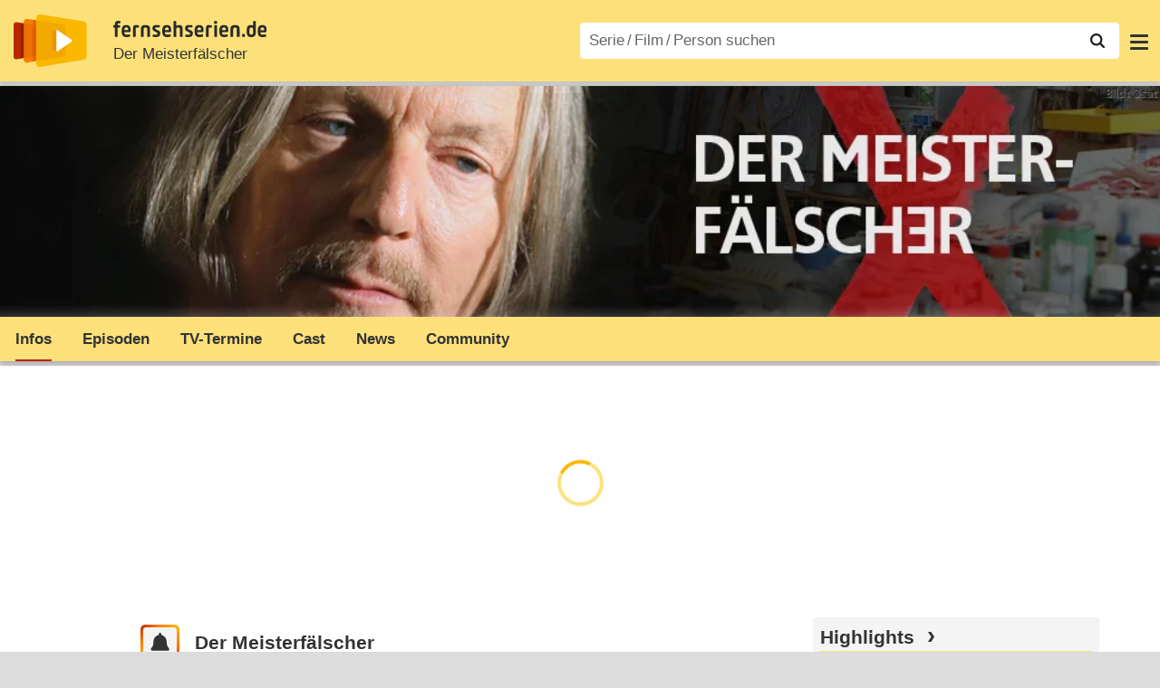

--- FILE ---
content_type: text/html; charset=utf-8
request_url: https://www.fernsehserien.de/der-meisterfaelscher
body_size: 12591
content:
<!DOCTYPE html>
			<html dir="ltr" lang="de" >
			<head>
			<meta http-equiv="Content-Type" content="text/html; charset=utf-8">
			<meta name="viewport" content="width=device-width, initial-scale=1, minimum-scale=1, shrink-to-fit=no"><link href="https://bilder.fernsehserien.de" rel="preconnect"><link href="https://bilder.fernsehserien.de" rel="dns-prefetch"><link href="#" rel="preload" fetchpriority="high" as="image" imagesrcset="https://bilder.fernsehserien.de/gfx/bv/der-meisterfaelscher-w-1300.jpg.webp 1x, https://bilder.fernsehserien.de/gfx/bv/der-meisterfaelscher-w-2600.jpg.webp 2x" media="(min-width: 1101px)"><link href="#" rel="preload" fetchpriority="high" as="image" imagesrcset="https://bilder.fernsehserien.de/gfx/bv/der-meisterfaelscher-w-1100.jpg.webp 1x, https://bilder.fernsehserien.de/gfx/bv/der-meisterfaelscher-w-2200.jpg.webp 2x" media="(min-width: 901px) and (max-width: 1100px)"><link href="#" rel="preload" fetchpriority="high" as="image" imagesrcset="https://bilder.fernsehserien.de/gfx/bv/der-meisterfaelscher-w-900.jpg.webp 1x, https://bilder.fernsehserien.de/gfx/bv/der-meisterfaelscher-w-1800.jpg.webp 2x" media="(min-width: 769px) and (max-width: 900px)"><link href="#" rel="preload" fetchpriority="high" as="image" imagesrcset="https://bilder.fernsehserien.de/gfx/bv/der-meisterfaelscher-w-768.jpg.webp 1x, https://bilder.fernsehserien.de/gfx/bv/der-meisterfaelscher-w-1536.jpg.webp 2x" media="(min-width: 415px) and (max-width: 768px)"><link href="#" rel="preload" fetchpriority="high" as="image" imagesrcset="https://bilder.fernsehserien.de/gfx/bv/der-meisterfaelscher-w-414.jpg.webp 1x, https://bilder.fernsehserien.de/gfx/bv/der-meisterfaelscher-w-828.jpg.webp 2x" media="(min-width: 376px) and (max-width: 414px)"><link href="#" rel="preload" fetchpriority="high" as="image" imagesrcset="https://bilder.fernsehserien.de/gfx/bv/der-meisterfaelscher-w-375.jpg.webp 1x, https://bilder.fernsehserien.de/gfx/bv/der-meisterfaelscher-w-750.jpg.webp 2x" media="(min-width: 361px) and (max-width: 375px)"><link href="#" rel="preload" fetchpriority="high" as="image" imagesrcset="https://bilder.fernsehserien.de/gfx/bv/der-meisterfaelscher-w-360.jpg.webp 1x, https://bilder.fernsehserien.de/gfx/bv/der-meisterfaelscher-w-720.jpg.webp 2x" media="(min-width: 321px) and (max-width: 360px)"><link href="#" rel="preload" fetchpriority="high" as="image" imagesrcset="https://bilder.fernsehserien.de/gfx/bv/der-meisterfaelscher-w-320.jpg.webp 1x, https://bilder.fernsehserien.de/gfx/bv/der-meisterfaelscher-w-640.jpg.webp 2x" media="(max-width: 320px)"><link href="https://bilder.fernsehserien.de/fernsehserien.de/fs-2021/css/main.min-20260127085935.css" rel="preload" as="style" crossedorigin><link href="https://bilder.fernsehserien.de/fernsehserien.de/fs-2021/js/main.min-20260127085936.js" rel="preload" as="script" crossedorigin><link href="https://bilder.fernsehserien.de/fernsehserien.de/fs-2021/img/schriftzug.svg" rel="preload" fetchpriority="high" as="image"><link href="https://bilder.fernsehserien.de/fernsehserien.de/fs-2021/img/logo.svg" rel="preload" fetchpriority="high" as="image"><link href="https://bilder.fernsehserien.de/fernsehserien.de/fs-2021/img/a001_search.svg" rel="preload" fetchpriority="high" as="image"><link href="https://bilder.fernsehserien.de/fernsehserien.de/fs-2021/img/thumbs-up-solid.svg" rel="preload" as="image"><link href="https://bilder.fernsehserien.de/fernsehserien.de/fs-2021/img/thumbs-up-regular.svg" rel="preload" as="image"><link href="https://bilder.fernsehserien.de/fernsehserien.de/fs-2021/img/thumbs-down-solid.svg" rel="preload" as="image"><link href="https://bilder.fernsehserien.de/fernsehserien.de/fs-2021/img/thumbs-down-regular.svg" rel="preload" as="image"><link href="https://bilder.fernsehserien.de/fernsehserien.de/fs-2021/img/pfeil-unten.svg" rel="preload" fetchpriority="high" as="image"><meta name="format-detection" content="telephone=no"><meta name="robots" content="max-image-preview:large">
			<title>Der Meisterfälscher – fernsehserien.de</title>
			<meta name="title" content="Der Meisterfälscher" >
			<link rel="search" type="application/opensearchdescription+xml" href="https://bilder.fernsehserien.de/fernsehserien.de/fs-2021/opensearch-20250109141812.xml" title="fernsehserien.de" crossedorigin><link rel="apple-touch-icon" sizes="180x180" href="https://bilder.fernsehserien.de/fernsehserien.de/fs-2021/img/apple-touch-icon.png">
 
<link rel="icon" type="image/svg+xml" href="https://bilder.fernsehserien.de/fernsehserien.de/fs-2021/img/favicon.svg" sizes="any" >
<link rel="icon" type="image/png" sizes="32x32" href="https://bilder.fernsehserien.de/fernsehserien.de/fs-2021/img/favicon-32x32.png" >
<link rel="icon" type="image/png" sizes="16x16" href="https://bilder.fernsehserien.de/fernsehserien.de/fs-2021/img/favicon-16x16.png" >
<link rel="shortcut icon" href="https://bilder.fernsehserien.de/fernsehserien.de/fs-2021/img/favicon.ico" >

<link rel="manifest" href="https://bilder.fernsehserien.de/fernsehserien.de/fs-2021/manifest-20251029114907.json" crossedorigin>
<link rel="mask-icon" href="https://bilder.fernsehserien.de/fernsehserien.de/fs-2021/img/safari-pinned-tab.svg" color="#5bbad5" >
<meta name="apple-mobile-web-app-title" content="fernsehserien.de">
<meta name="application-name" content="fernsehserien.de">
<meta name="msapplication-TileColor" content="#da532c">
<meta name="msapplication-config" content="https://bilder.fernsehserien.de/fernsehserien.de/fs-2021/browserconfig-20251128093643.xml" crossedorigin><meta name="description" content="Der Meisterfälscher: Keine Frage: Er ist ein Meisterfälscher. 35 Jahre lang, bis zur Verhaftung 2010, hat Wolfgang Beltracchi sein …">
			<meta property="og:description" content="Keine Frage: Er ist ein Meisterfälscher. 35 Jahre lang, bis zur Verhaftung 2010, hat Wolfgang Beltracchi sein außergewöhnliches Talent eingesetzt, …"><meta property="og:url" content="https://www.fernsehserien.de/der-meisterfaelscher">
			<meta property="og:title" content="Der Meisterfälscher">
			<meta property="og:type" content="video.tv_show"><link rel="image_src" href="https://bilder.fernsehserien.de/sendung/hr/v19606.png"><meta name="twitter:card" content="summary_large_image"> 
<meta name="twitter:title" content="Der Meisterfälscher">
<meta name="twitter:description" content="Keine Frage: Er ist ein Meisterfälscher. 35 Jahre lang, bis zur Verhaftung 2010, hat Wolfgang Beltracchi sein außergewöhnliches Talent eingesetzt, …"><meta name="twitter:site" content="@fernsehserienDE"> <meta property="og:image" content="https://bilder.fernsehserien.de/gfx/bv/der-meisterfaelscher.jpg">
<meta property="og:image:width" content="954">
<meta property="og:image:height" content="227">
<meta property="og:image:alt" content="Der Meisterfälscher">
<meta name="twitter:image" content="https://bilder.fernsehserien.de/gfx/bv/der-meisterfaelscher.jpg"><script>var fsBeacon=JSON.parse('{"ref":"fernsehserien","timestamp":1770095529,"seite":"serie-infos","serie":19606}');var fsBeacon2022=JSON.parse('{"ref":"fernsehserien","timestamp":1770095529,"seite":"serie-infos","id":19606,"session":"dd05fde98ee82952c5d0d10535c5daa5","ipHash":"8eebf3c40db36df7245df1594d7c6eb1","href":"/der-meisterfaelscher","ppid":"1070fd614faafd6727c0b5d63f85547c","eingeloggt":0}');var fs_ppid='1070fd614faafd6727c0b5d63f85547c';</script><meta name="keywords" lang="de" content="Der Meisterfälscher, Fernsehserie, TV-Serie"><script >var fs_bildformat={extension:"webp",mime_type:"image/webp"};var fs_testmode=false;var fsFeatureFlags={"unaired":1,"feature_flag_serien_infos_serienchecker":1,"feature_flag_staffel_karussell":1,"feature_flag_ga_neu":"","feature_flag_darkmode":"","feature_flag_relative_font_size":"","feature_flag_entdecken":""};var fs_img_dir="https://bilder.fernsehserien.de/fernsehserien.de/fs-2021/img/";var fs_static_dir="https://bilder.fernsehserien.de/fernsehserien.de/fs-2021/";var fs_meta_id="21";var csrfToken="$2y$10$skGMvDrYORGiqk1xDQ6huOwYl3/4xnoXa7qQv8arBNlCywiZBe81e";var fs_sp_hour=6;var fs_fallback_css="https://bilder.fernsehserien.de/fernsehserien.de/fs-2021/css/fallback.min-20260127085934.css";var fs_app_google_link="https://play.google.com/store/apps/details?id=de.fernsehserien.www.twa";var fs_app_apple_link="https://apps.apple.com/de/app/fernsehserien-de/id6502283137";</script><script></script><script src="https://bilder.fernsehserien.de/fernsehserien.de/fs-2021/js/main.min-20260127085936.js" crossedorigin></script><script>window.dataLayer = window.dataLayer || [];
 function gtag(){dataLayer.push(arguments);}


  gtag('consent', 'default', {
    'ad_storage': 'denied',
    'analytics_storage': 'denied',
    'ad_user_data':'denied',
    'ad_personalization': 'denied',
    'wait_for_update': 500
  });

  dataLayer.push({
    'event': 'default_consent'
  });


 gtag('js', new Date());
var gaDisplayMode =fsStandalone ? 'standalone' :  'browser';

gtag('config', 'G-L7PGP5N0FJ', {  'display_mode': gaDisplayMode, 'anonymize_ip': true });





</script><script async  src="https://bilder.fernsehserien.de/fernsehserien.de/fs-2021/js/main-async.min-20260127085936.js" crossedorigin></script><script  defer src="https://bilder.fernsehserien.de/fernsehserien.de/fs-2021/js/main-defer.min-20260127085940.js" crossedorigin></script><script  defer src="https://bilder.fernsehserien.de/fernsehserien.de/fs-2021/js/serienmenu.min-20260127085937.js" crossedorigin></script><script  defer src="https://bilder.fernsehserien.de/fernsehserien.de/fs-2021/js/fsFavouriting.min-20260127085940.js" crossedorigin></script><script  defer src="https://bilder.fernsehserien.de/fernsehserien.de/fs-2021/js/fsLiking.min-20260127085937.js" crossedorigin></script><script  defer src="https://bilder.fernsehserien.de/fernsehserien.de/fs-2021/js/fsHorizontal.min-20260127085940.js" crossedorigin></script><link type="text/css" href="https://bilder.fernsehserien.de/fernsehserien.de/fs-2021/css/main.min-20260127085935.css" rel="stylesheet" crossedorigin>
<link type="text/css" href="https://bilder.fernsehserien.de/fernsehserien.de/fs-2021/css/main-print-20250109141812.css" rel="stylesheet" media="print" crossedorigin>
<meta name="google-site-verification" content="czPokEC6jVcjOPms8k8HcDdDIvX2U5fYLeUTJe3p7JM" >
			<meta content="imfernsehen GmbH &amp; Co. KG" name="author">
			<meta content="de" http-equiv="content-language">
			<meta name="language" content="de" >
<meta property="og:site_name" content="fernsehserien.de">
			<meta property="og:locale" content="de_DE">
			<script>var fs_interner_code="serie-infos";var fs_identifier="S - 19606 - Der Meisterfälscher";</script><script type="application/ld+json">{"@context":"https://schema.org","@type":"BreadcrumbList","itemListElement":[{"@type":"ListItem","position":1,"name":"Home","item":"https://www.fernsehserien.de/"},{"@type":"ListItem","position":2,"name":"Serien","item":"https://www.fernsehserien.de/serien-a-z/a"},{"@type":"ListItem","position":3,"name":"Der Meisterfälscher","item":"https://www.fernsehserien.de/der-meisterfaelscher"},{"@type":"ListItem","position":4,"name":"Infos"}]}</script><script>var fsFallbackOptions=JSON.parse('{"channelId":null,"sendungId":19606,"sendungChannelId":"NewsDokumentationen","sendungChannelRubriken":[],"sendungStreaming":[],"zaehlPixel":"serie-infos","pageId":"serien","personId":null,"episodeId":null,"ausstrahlungsformId":null,"staffel":null,"spielfilmId":null}');</script><script>var werbemittel_fallback_option=false;</script><script>werbemittel_extras();var fs_ad_unit_id='serie-infos';</script><script> adHandler.conversionRateFile = 'https://bilder.fernsehserien.de/fernsehserien.de/fs-2021/json/currency-file-20260203000402.json';</script>

 <script async crossedorigin src="https://bilder.fernsehserien.de/fernsehserien.de/fs-2021/js/cp/IMF_FS_Framework_Mapping_serie-infos.min-20260127085939.js""></script><script async crossedorigin src="https://bilder.fernsehserien.de/fernsehserien.de/fs-2021/js/cp/IMF_FS_Framework-20251209092759.js"></script>




<!-- <meta name=theme-color content="#ffffff"> -->
		

</head>
		<body class="serie"><script>fs_load_cm(fsCmpId ? fsCmpId : 36934);</script><div class=zaehlpixel><noscript><img crossorigin src="https://www.imfernsehen.de/z/z.inc.php?ref=fernsehserien&amp;timestamp=1770095529&amp;seite=serie-infos&amp;serie=19606&amp;noscript=1" alt="" width=1 height=1></noscript></div>
			 <div class=fs-frame-1 itemscope itemtype="http://schema.org/TVSeries" itemprop="mainEntity">


			<div class="page-header-spacer-top"></div><header class="page-header" data-event-level=header>

<div class=headerwrap><div class=header>
				<a class=website-logo target=_top data-event-category="logo" title="zur Startseite von fernsehserien.de" href="/"><img src="https://bilder.fernsehserien.de/fernsehserien.de/fs-2021/img/logo.svg" alt="fernsehserien.de Logo" loading=eager fetchpriority=high width=210 height=150 ></a> <a class=website-titel data-event-category="logo-titel" title="zur Startseite von fernsehserien.de" target=_top href="/"><img loading=eager fetchpriority=high width=300 height=32 src="https://bilder.fernsehserien.de/fernsehserien.de/fs-2021/img/schriftzug.svg"  alt="fernsehserien.de"></a><h1 class=serien-titel itemprop=name ><a itemprop=url href="/der-meisterfaelscher" data-event-category="serientitel">Der Meisterfälscher</a></h1><button class=menu-button   type=button title="Menü" data-event-category-none><span class=menu-button-1></span><span class=menu-button-2></span></button>
			</div>
			</div><div class="page-header-spacer-bottom"></div></header><div class=suchzeile data-event-level=header><form data-fs-searchform data-position=oben autocomplete="off" id=quicksearchform ><input   class=website-suche placeholder="Serie&thinsp;/&thinsp;Film&thinsp;/&thinsp;Person suchen" data-event-category-none name=suchbegriff id=input-suchbegriff value=""   type=search maxlength=50 required ><!--<label class=label-serie-suchen for=input-suchbegriff >Serie&thinsp;/&thinsp;Film&thinsp;/&thinsp;Person suchen</label>--><ul id=suggestlist data-applied=0 data-mehr=0><li class="mehr-button"><span class="fs-button"><button type="submit" data-submit-type=vollständig>mehr…</button></span></li></ul>
				<button class=suchen type=submit data-submit-type=lupe title="Suche starten" 
					  ><img loading=eager fetchpriority=high src="https://bilder.fernsehserien.de/fernsehserien.de/fs-2021/img/a001_search-darkmode.svg"  alt="Lupe" class=color-scheme-dark-alternative><img loading=eager fetchpriority=high src="https://bilder.fernsehserien.de/fernsehserien.de/fs-2021/img/a001_search.svg"  alt="Lupe" ></button></form></div><nav class=page-menu  data-event-category-none data-event-level=header><ul>
			
			<li ><a href="/news" data-event-category="menu-news" >News</a>
			<ul><li><a href="/news" data-event-category="menu-news-alle" >alle Meldungen</a><li><a href="/news/national" data-event-category="menu-news-national" >National</a><li><a href="/news/international" data-event-category="menu-news-international" >International</a><li><a href="/news/medien" data-event-category="menu-news-medien" >Medien</a><li><a href="/news/vermischtes" data-event-category="menu-news-vermischtes" >Vermischtes</a><li><a href="/news/specials" data-event-category="menu-news-specials" >Kritik &amp; Specials</a>
						<li><a href="/news/2026-02" data-event-category="menu-news-archiv" >Archiv</a>
			<li><a href="/newsletter" data-event-category="menu-news-newsletter" >Newsletter</a>
			</ul><li ><a href="/streaming" data-event-category="menu-streamingguide" class=menu-streaming>Streaming<span class=optional4>-Guide</span></a>
			<ul><li><a href="/streaming" data-event-category="menu-streamingguide-übersicht" >Übersicht</a>
<li><a href="/streaming/neu" data-event-category="menu-streamingguide-neu" >Neu verfügbar</a>
<li><a href="/streaming/vorschau" data-event-category="menu-streamingguide-vorschau" >Vorschau</a>
<li><a href="/streaming/letzte-chance" data-event-category="menu-streamingguide-letzte-chance" >Letzte Chance</a>
<li><a href="/streaming/woechentliche-premieren" data-event-category="menu-streamingguide-woechentliche-premieren" >Wöchentliche Premieren</a>
			</ul><li ><a href="/serien-starts" data-event-category="menu-starts" >TV-Starts</a>
			<ul ><li ><a href="/serien-starts/neue-serien" data-event-category="menu-starts-serien" >neue Serien</a>
			<li><a href="/serien-starts/neue-folgen" data-event-category="menu-starts-staffeln" >neue Folgen</a>
			<li><a href="/serien-starts/international" data-event-category="menu-starts-international" >International</a>
			<li><a href="/serien-starts/oesterreich" data-event-category="menu-starts-österreich">Österreich</a>
			<li><a href="/serien-starts/schweiz" data-event-category="menu-starts-schweiz">Schweiz</a>
			<li><a href="/serien-starts/wiederholungen" data-event-category="menu-starts-wiederholungen" >Wiederholungen</a>
			<li><a href="/serien-nach-sendern" data-event-category="menu-az-sender" >Serien nach Sendern</a>

			</ul><li class="  optional3"><a href="/serien-a-z/a" data-event-category="menu-az-serien" >Serien<span class=optional2> A–Z</span></a>
<li class="  optional3"><a href="/filme-a" data-event-category="menu-az-filme" >Filme<span class=optional2> A–Z</span></a><li class=page-menu-spacer><li class="menu-meins menu-meins-ausgeloggt  "><a href="/meins/" data-event-category="menu-login" ><i><figure class="fs-picture"><span class="fs-picture-placeholder" style="padding-top:calc(1% / 1 * 100);background-color:#f1f1f1;"><picture><img src="https://bilder.fernsehserien.de/fernsehserien.de/fs-2021/img/user-solid.svg" alt="Profilbild" title="Profilbild" width="1" height="1" loading="eager" fetchpriority="high"></picture></span></figure></i>Login</a></ul><div class=another-shadow><div class=another-shadow-2></div></div></nav><div class=serienheader data-event-level=header><div class=serienheader-spacer-top></div><a class=serienlogo href="/der-meisterfaelscher" data-event-category="serienlogo"><figure class=" mainimg-gross" style="background-color:#58443c;background-image:url([data-uri]);"><picture><source media="(max-width: 320px)" srcset="https://bilder.fernsehserien.de/gfx/bv/der-meisterfaelscher-w-320.jpg.webp 1x, https://bilder.fernsehserien.de/gfx/bv/der-meisterfaelscher-w-640.jpg.webp 2x" type="image/webp"></source><source media="(min-width: 321px) and (max-width: 360px)" srcset="https://bilder.fernsehserien.de/gfx/bv/der-meisterfaelscher-w-360.jpg.webp 1x, https://bilder.fernsehserien.de/gfx/bv/der-meisterfaelscher-w-720.jpg.webp 2x" type="image/webp"></source><source media="(min-width: 361px) and (max-width: 375px)" srcset="https://bilder.fernsehserien.de/gfx/bv/der-meisterfaelscher-w-375.jpg.webp 1x, https://bilder.fernsehserien.de/gfx/bv/der-meisterfaelscher-w-750.jpg.webp 2x" type="image/webp"></source><source media="(min-width: 376px) and (max-width: 414px)" srcset="https://bilder.fernsehserien.de/gfx/bv/der-meisterfaelscher-w-414.jpg.webp 1x, https://bilder.fernsehserien.de/gfx/bv/der-meisterfaelscher-w-828.jpg.webp 2x" type="image/webp"></source><source media="(min-width: 415px) and (max-width: 768px)" srcset="https://bilder.fernsehserien.de/gfx/bv/der-meisterfaelscher-w-768.jpg.webp 1x, https://bilder.fernsehserien.de/gfx/bv/der-meisterfaelscher-w-1536.jpg.webp 2x" type="image/webp"></source><source media="(min-width: 769px) and (max-width: 900px)" srcset="https://bilder.fernsehserien.de/gfx/bv/der-meisterfaelscher-w-900.jpg.webp 1x, https://bilder.fernsehserien.de/gfx/bv/der-meisterfaelscher-w-1800.jpg.webp 2x" type="image/webp"></source><source media="(min-width: 901px) and (max-width: 1100px)" srcset="https://bilder.fernsehserien.de/gfx/bv/der-meisterfaelscher-w-1100.jpg.webp 1x, https://bilder.fernsehserien.de/gfx/bv/der-meisterfaelscher-w-2200.jpg.webp 2x" type="image/webp"></source><source media="(min-width: 1101px)" srcset="https://bilder.fernsehserien.de/gfx/bv/der-meisterfaelscher-w-1300.jpg.webp 1x, https://bilder.fernsehserien.de/gfx/bv/der-meisterfaelscher-w-2600.jpg.webp 2x" type="image/webp"></source><img src="https://bilder.fernsehserien.de/gfx/bv/der-meisterfaelscher-w-970.jpg.jpg" width="970" height="231" alt="Der Meisterfälscher" title="Der Meisterfälscher" loading="eager" fetchpriority="high"></picture></figure></a><meta itemprop="image" content="https://bilder.fernsehserien.de/gfx/bv/der-meisterfaelscher.jpg"><meta itemprop="image" content="https://bilder.fernsehserien.de/sendung/v19606.png"><meta itemprop="image" content="https://bilder.fernsehserien.de/sendung/hr/v19606.png"><nav class="series-menu" data-event-category-none><ul><li data-menu-item="infos" class="active"><a draggable="false" href="/der-meisterfaelscher" data-event-category="serienmenu-infos" title="Infos"><h2>Infos</h2></a></li><li data-menu-item="episodenguide"><a draggable="false" href="/der-meisterfaelscher/episodenguide" data-event-category="serienmenu-episoden" title="Episodenguide">Episoden</a><ul><li><a draggable="false" href="/der-meisterfaelscher/episodenguide" data-event-category="serienmenu-episoden-übersicht">Übersicht</a><a draggable="false" href="/der-meisterfaelscher/episodenguide" data-event-category="serienmenu-episoden-übersicht">Übersicht</a></li><li><a draggable="false" href="/der-meisterfaelscher/episodenguide/staffel-1/28704" data-event-category="serienmenu-episoden-staffel">Staffel 1</a><a draggable="false" href="/der-meisterfaelscher/episodenguide/staffel-1/28704" data-event-category="serienmenu-episoden-staffel">Staffel 1</a></li><li><a draggable="false" href="/der-meisterfaelscher/episodenguide/staffel-2/28704" data-event-category="serienmenu-episoden-staffel">Staffel 2</a><a draggable="false" href="/der-meisterfaelscher/episodenguide/staffel-2/28704" data-event-category="serienmenu-episoden-staffel">Staffel 2</a></li><li><a draggable="false" href="/der-meisterfaelscher/episodenguide/staffel-3/28704" data-event-category="serienmenu-episoden-staffel">Staffel 3</a><a draggable="false" href="/der-meisterfaelscher/episodenguide/staffel-3/28704" data-event-category="serienmenu-episoden-staffel">Staffel 3</a></li></ul></li><li data-menu-item="sendetermine"><a draggable="false" href="/der-meisterfaelscher/sendetermine" data-event-category="serienmenu-sendetermine" title="Sendetermine">TV-Termine</a></li><li data-menu-item="cast-crew"><a draggable="false" href="/der-meisterfaelscher/cast-crew" data-event-category="serienmenu-castcrew" data-event-interaction-content="cast-crew" data-event-link-group="serie" title="Cast &amp; Crew">Cast</a></li><li data-menu-item="news"><a draggable="false" href="/der-meisterfaelscher/news" data-event-category="serienmenu-news" title="News">News</a></li><li data-menu-item="community"><a draggable="false" href="/der-meisterfaelscher/community" data-event-category="serienmenu-community" title="Community">Community</a><!--<li class="weitere" ><a  draggable=false    title="mehr"  data-event-category="serienmenu-mehr"></a><ul id=series-menu-weitere></ul>--></li></ul></nav><i class=nav-pfeile style=visibility:hidden><button data-nav-pfeil data-nav-pfeil-back class="nav-pfeil nav-pfeil-back   " data-event-category="serienmenu-button-zurück" title=zurück></button><button  data-nav-pfeil data-nav-pfeil-fore  class="nav-pfeil nav-pfeil-fore" data-event-category="serienmenu-button-vor" title=weiter></button></i><div class=serienheader-spacer-bottom-wrapper><div class=serienheader-spacer-bottom></div></div></div><div class=sticky-anchor-wrapper><div class=sticky-anchor></div></div><div class=fs-frame-2-spacer-top></div><div class=fs-frame-2 id=fs-frame-2 ><div class=print-title>Der Meisterfälscher</div><nav class=hidden><ul><li><a href="#News"   data-google-interstitial=false  data-event-category-none>News</a><li><a href="#Cast-Crew"   data-google-interstitial=false  data-event-category-none>Cast & Crew</a><li><a href="#Links"   data-google-interstitial=false  data-event-category-none>Weiterführende Links</a></ul></nav><main data-jahr="2026" ><article class=mt0><div class=fs_header-serie><ins id="werbemittel-fs_header" class="werbemittel werbemittel-show-label werbemittel-loading werbemittel-content werbemittel-content-full "><fs-label></fs-label><div id=fs_d_header-label class=werbemittel-label></div><div id=fs_d_header  data-werbemittel-container></div><script>fs_werbemittel('d_header',null, false);</script></ins><ins id="werbemittel-fs_sticky" class="werbemittel werbemittel-empty"><div id=fs_m_sticky-label class=werbemittel-label></div><div id=fs_m_sticky  data-werbemittel-container></div><button type=button data-werbemittel-sticky-close class=werbemittel-sticky-button title="Schließen" data-event-category=werbung-zu></button><script>fs_werbemittel(null,'m_sticky', false);</script></ins></div><!-- fs-hinweis --><div class=flexer><div data-event-level=main class="serie-content-left serie-content-left-image-large" data-werbung-root><section class=serie-top-infos><script>getContentWidth(true);</script><meta itemprop=genre content="Dokuserien"><div class="serieninfos"><div class=serie-titel-favbutton><div class=seriestitle>Der Meisterfälscher</div><div class=fave-button-wrapper><span class="fs-button fs-button-feed fs-button-add fs-button-add-square"><button    data-favouriter-login    data-referrer=serie    data-type=sendung data-id="19606"  data-title="Der Meisterfälscher" data-event-category="button-abonnieren-overlay-alog" type=button title="Meinem Feed hinzufügen"><figure class="fs-picture"><span class="fs-picture-placeholder" style="padding-top:calc(1% / 1 * 100);"><picture class="color-scheme-dark-alternative"><img src="https://bilder.fernsehserien.de/fernsehserien.de/fs-2021/img/bell-solid-darkmode.svg" alt="Meinen Serien hinzufügen" title="Meinen Serien hinzufügen" width="1" height="1" loading="eager" fetchpriority="high"></picture><picture><img src="https://bilder.fernsehserien.de/fernsehserien.de/fs-2021/img/bell-solid.svg" alt="Meinen Serien hinzufügen" title="Meinen Serien hinzufügen" width="1" height="1" loading="eager" fetchpriority="high"></picture></span></figure><figure class="fs-picture"><span class="fs-picture-placeholder" style="padding-top:calc(1% / 1 * 100);"><picture><img src="https://bilder.fernsehserien.de/fernsehserien.de/fs-2021/img/check-solid.svg" alt="entfernen" title="entfernen" width="1" height="1" loading="eager" fetchpriority="high"></picture></span></figure></button></span></div></div><meta itemprop=inLanguage content="de"><div class=serie-produktionsjahre ><abbr itemprop=countryOfOrigin title="Österreich">A</abbr> 2014–</div><div class=serie-infos-buttons><span class="fs-button fs-button-like" ><button  data-type=like  data-data-type=sendung data-id="19606"   data-value="0" data-count="0"  data-event-category="button-daumen-hoch-overlay" data-liker-login  type=button data-title-checked="„Gefällt mir“ zurücknehmen" data-title-unchecked="Serie gefällt mir"  title="Serie gefällt mir"></button></span><span class="fs-button fs-button-dislike"   ><button  data-type=dislike data-data-type=sendung data-id="19606" data-value="0"  data-event-category="button-daumen-runter-overlay"   data-liker-login  type=button data-title-checked="„Gefällt mir nicht“ zurücknehmen" data-title-unchecked="Serie gefällt mir nicht" title="Serie gefällt mir nicht"></button></span></div><ul class=genrepillen><li>Doku/Sport</ul></div><ul class=serie-infos-ausstrahlungsformen ><li><a data-event-category="liste-ausstrahlungsformen" href="/der-meisterfaelscher/episodenguide/staffel-1/28704">bisher <span itemprop=numberOfEpisodes>15</span> Folgen in <span itemprop=numberOfSeasons>3</span> Staffeln</a></ul><ea-angaben-wrapper><ea-angaben-wrapper-inner><ea-angaben><ea-angabe><ea-angabe-titel>Deutsche TV-Premiere</ea-angabe-titel> <ea-angabe-datum><time  itemprop="startDate datePublished" datetime="2014-12-06">06.12.2014 </time></ea-angabe-datum> <ea-angabe-sender>3sat</ea-angabe-sender></ea-angabe></ea-angaben></ea-angaben-wrapper-inner></ea-angaben-wrapper><div class="favorit-stoerer  favorit-stoerer-no-grafik  favorit-stoerer-content  favorit-stoerer-not-added no-print"><a class=stoerer-serienlogo title="Der Meisterfälscher" data-event-category=störer-grafik-A href="/der-meisterfaelscher"><figure class="fs-picture no-newsmeldung"><span class="fs-picture-placeholder" style="padding-top:calc(315% / 239 * 100);background-color:#fce17a;"><div class="lazy" data-alt="fernsehserien.de App" data-src="https://bilder.fernsehserien.de/fernsehserien.de/fs-2021/img/Handy_FSApp2.svg" data-width="239" data-height="315"></div></span></figure><figure class="fs-picture no-newsmeldung"><span class="fs-picture-placeholder" style="padding-top:calc(8% / 15 * 100);background-image:url([data-uri]);background-color:#5b3f3f;"><div class="lazy" data-alt="Der Meisterfälscher – Bild: 3sat" data-src="https://bilder.fernsehserien.de/sendung/hr/v19606.png" data-width="15" data-height="8"></div></span></figure></a><div><span>Erhalte Neuigkeiten zu <a   data-event-category=störer-textlink-A href="/der-meisterfaelscher"><b>Der Meisterfälscher</b></a> direkt auf dein Handy. <span class=element-standalone>Kostenlos per App-Benachrichtigung.</span> <span class=element-not-standalone>Kostenlos mit der <b>fernsehserien.de</b> App.</span>
<div class=fs-buttons><span class="fs-button fs-button-feed fs-button-feed-white fs-button-add"><button  data-favouriter-login   data-referrer=""  data-type=sendung data-title="Der Meisterfälscher" data-id="19606"  data-event-category="störer-button-abonnieren-alog-A" type=button><figure class="fs-picture no-newsmeldung"><span class="fs-picture-placeholder" style="padding-top:calc(1% / 1 * 100);"><picture class="color-scheme-dark-alternative"><img src="https://bilder.fernsehserien.de/fernsehserien.de/fs-2021/img/bell-solid-darkmode.svg" alt="Meinen Serien hinzufügen" title="Meinen Serien hinzufügen" width="1" height="1" loading="eager" fetchpriority="high"></picture><picture><img src="https://bilder.fernsehserien.de/fernsehserien.de/fs-2021/img/bell-solid.svg" alt="Meinen Serien hinzufügen" title="Meinen Serien hinzufügen" width="1" height="1" loading="eager" fetchpriority="high"></picture></span></figure>Benachrichtige mich</button></span></div></span></div></div>
<div class="favorit-stoerer  favorit-stoerer-no-grafik  favorit-stoerer-content favorit-stoerer-added no-print">
<a class=stoerer-serienlogo title="Der Meisterfälscher" data-event-category=störer-grafik-A href="/der-meisterfaelscher"><figure class="fs-picture no-newsmeldung"><span class="fs-picture-placeholder" style="padding-top:calc(315% / 239 * 100);background-color:#fce17a;"><div class="lazy" data-alt="fernsehserien.de App" data-src="https://bilder.fernsehserien.de/fernsehserien.de/fs-2021/img/Handy_FSApp2.svg" data-width="239" data-height="315"></div></span></figure><figure class="fs-picture no-newsmeldung"><span class="fs-picture-placeholder" style="padding-top:calc(8% / 15 * 100);background-image:url([data-uri]);background-color:#5b3f3f;"><div class="lazy" data-alt="Der Meisterfälscher – Bild: 3sat" data-src="https://bilder.fernsehserien.de/sendung/hr/v19606.png" data-width="15" data-height="8"></div></span></figure></a><div><span>Alle Neuigkeiten zu <a   data-event-category=störer-textlink-A href="/der-meisterfaelscher"><b>Der Meisterfälscher</b></a> und weiteren Serien
deiner Liste findest du in deinem
persönlichen Feed.
<div class=fs-buttons><a class="fs-button fs-button-feed fs-button-feed-white" href="/meins/" data-event-category="störer-button-feed-A"><button  type=button  ><span class=" fs-linkable">Zu meinem Feed</span></button></a></div></span></div></div><werbung></werbung><div itemprop=description class=serie-beschreibung>Keine Frage: Er ist ein Meisterfälscher. 35 Jahre lang, bis zur Verhaftung 2010, hat Wolfgang Beltracchi sein außergewöhnliches Talent eingesetzt, um Bilder im Stil anderer zu malen. 100 namhafte Maler will er gefälscht haben. Bis er selbst aufflog – wegen eines falschen Pigments.<br>
In der fünfteiligen Dokumentationsreihe „Der Meisterfälscher“ porträtiert Wolfgang Beltracchi Prominente im Stil alter und moderner Meister, unter anderen Harald Schmidt, seine Tochter Franziska, Gloria von Thurn und Taxis, Daniel Kehlmann und Christoph Waltz. <i>(Text: 3sat)</i></div><ul class=fs-buttons><li><a data-event-category="button-episodenliste"  class=fs-button href="/der-meisterfaelscher/episodenguide"><button type=button>Übersicht mit allen Folgen</button></a></ul></section><werbung></werbung><!-- Memcache Ende: 04.02.2026 03:11:11 --><werbung></werbung><!-- Memcache Ende: 04.02.2026 03:11:11 --><meta content="/der-meisterfaelscher/community" itemprop=discussionUrl><section class=no-print><header><h2 class=header-2015 id=News><a href="/der-meisterfaelscher/news" class=fs-linkable data-event-category=titel-news>Der Meisterfälscher &ndash; News</a></h2></header><ul class=sendung-spielfilm-person-news-news><li   class="  ep-hover "  ><a     title="Grimme-Preis-Nominierungen: „Tatortreiniger“, „Höhle der Löwen“ und Olli Dittrich"   data-event-category=liste-news       href="/news/grimme-preis-nominierungen-tatortreiniger-hoehle-der-loewen-und-olli-dittrich" ><figure class="fs-picture"><span class="fs-picture-placeholder" style="padding-top:calc(1% / 1 * 100);background-image:url([data-uri]);background-color:#968371;"><div class="lazy" data-alt="Grimme-Preis-Nominierungen: „Tatortreiniger“, „Höhle der Löwen“ und Olli Dittrich – Kaum Formate von Privatsendern im Rennen – Bild: NDR/​Sandra Hoever" data-src="https://bilder.fernsehserien.de/gfx/pics/1200/Der-Tatortreiniger.jpg" data-width="1" data-height="1"></div></span></figure><dl><dt  title="Grimme-Preis-Nominierungen: „Tatortreiniger“, „Höhle der Löwen“ und Olli Dittrich" >Grimme-Preis-Nominierungen: „Tatortreiniger“, „Höhle der Löwen“ und Olli Dittrich</dt><dd title="Kaum Formate von Privatsendern im Rennen (20.01.2015)"  >Kaum Formate von Privatsendern im Rennen (<time  datetime="2015-01-20T17:04:00+01:00">20.01.2015</time>)</dd></dl></a></ul><ul class=fs-buttons ><li><a data-event-category="button-news" href="/der-meisterfaelscher/news" class=fs-button><button type=button>alle News zur Serie</button></a></ul></section><werbung></werbung><section><header><h2 class=header-2015 id=Cast-Crew><a href="/der-meisterfaelscher/cast-crew" class=fs-linkable data-event-category=titel-cast-crew data-event-interaction-content="cast-crew" data-event-link-group="serie" >Cast &amp; Crew</a></h2></header><ul class="cast-crew"><li itemscope itemtype="http://schema.org/Person" ><a   itemprop="url"  data-event-category="liste-cast-crew" href="/wolfgang-beltracchi/filmografie" class=ep-hover title="Wolfgang Beltracchi"><figure class="fs-picture"><span class="fs-picture-placeholder" style="padding-top:calc(1% / 1 * 100);background-color:#f1f1f1;"><div class="lazy" data-alt="Symbolbild" data-src="https://bilder.fernsehserien.de/fernsehserien.de/fs-2021/img/Person.svg" data-width="1" data-height="1"></div></span><noscript><img src="https://bilder.fernsehserien.de/fernsehserien.de/fs-2021/img/Person.svg" alt="Symbolbild" title="Symbolbild"></noscript></figure><dl><dt itemprop="name">Wolfgang Beltracchi</dt><dd><p>Mitwirkender</p></dd></dl></a><li itemscope itemtype="http://schema.org/Person"  itemprop="author" ><a   itemprop="url"  data-event-category="liste-cast-crew" href="/pino-aschwanden/filmografie" class=ep-hover title="Pino Aschwanden"><figure class="fs-picture"><span class="fs-picture-placeholder" style="padding-top:calc(1% / 1 * 100);background-color:#f1f1f1;"><div class="lazy" data-alt="Symbolbild" data-src="https://bilder.fernsehserien.de/fernsehserien.de/fs-2021/img/Person.svg" data-width="1" data-height="1"></div></span><noscript><img src="https://bilder.fernsehserien.de/fernsehserien.de/fs-2021/img/Person.svg" alt="Symbolbild" title="Symbolbild"></noscript></figure><dl><dt itemprop="name">Pino Aschwanden</dt><dd><p>Drehbuch</p> (5&nbsp;Folgen, 2014)</dd></dl></a><li itemscope itemtype="http://schema.org/Person"  itemprop="author" ><a   itemprop="url"  data-event-category="liste-cast-crew" href="/roland-huber/filmografie" class=ep-hover title="Roland Huber"><figure class="fs-picture"><span class="fs-picture-placeholder" style="padding-top:calc(1% / 1 * 100);background-color:#f1f1f1;"><div class="lazy" data-alt="Symbolbild" data-src="https://bilder.fernsehserien.de/fernsehserien.de/fs-2021/img/Person.svg" data-width="1" data-height="1"></div></span><noscript><img src="https://bilder.fernsehserien.de/fernsehserien.de/fs-2021/img/Person.svg" alt="Symbolbild" title="Symbolbild"></noscript></figure><dl><dt itemprop="name">Roland Huber</dt><dd><p>Drehbuch</p> (5&nbsp;Folgen, 2017)</dd></dl></a><li itemscope itemtype="http://schema.org/Person"  itemprop="author" ><a   itemprop="url"  data-event-category="liste-cast-crew" href="/christoph-mueller/filmografie" class=ep-hover title="Christoph Müller"><figure class="fs-picture"><span class="fs-picture-placeholder" style="padding-top:calc(1% / 1 * 100);background-color:#f1f1f1;"><div class="lazy" data-alt="Symbolbild" data-src="https://bilder.fernsehserien.de/fernsehserien.de/fs-2021/img/Person.svg" data-width="1" data-height="1"></div></span><noscript><img src="https://bilder.fernsehserien.de/fernsehserien.de/fs-2021/img/Person.svg" alt="Symbolbild" title="Symbolbild"></noscript></figure><dl><dt itemprop="name">Christoph Müller</dt><dd><p>Drehbuch</p> (5&nbsp;Folgen, 2016)</dd></dl></a></ul><ul class=fs-buttons><li><a class=fs-button href="/der-meisterfaelscher/cast-crew" data-event-category="button-cast-crew" data-event-interaction-content="cast-crew" data-event-link-group="serie" ><button type=button>Cast &amp; Crew komplett</button></a></ul></section><werbung></werbung><section class="erinnerungs-service no-print element-not-standalone" data-event-category="wl-serienstart-erinnerung-A" data-href="https://www.wunschliste.de/benachrichtigung.pl?s=19606&amp;nd=1&amp;u=f" ><dl><dt><figure class="fs-picture"><span class="fs-picture-placeholder" style="padding-top:calc(60% / 58 * 100);background-color:#EF9F00;"><div class="lazy" data-alt="Erinnerungs-Service per E-Mail" data-remove-bg="1" data-src="https://bilder.fernsehserien.de/fernsehserien.de/fs-2021/img/Umschlag_Icon.svg" data-width="58" data-height="60"></div></span></figure></dt><dd><header><h2>Erinnerungs-Service per <nobr>E-Mail</nobr></h2></header><span>TV Wunschliste informiert dich kostenlos, wenn <b>Der Meisterfälscher</b> online als Stream verfügbar ist oder im Fernsehen läuft.</span></dd></dl><ul class="fs-buttons"><li><span class=fs-button><button type=button>jetzt anmelden</button></span></ul></section><werbung></werbung><section><header><h2 class=header-2015 id=Links>Weiterführende Links</h2></header><input type=checkbox id=show-checkbox class=mehr-checkbox><ul  class="sendung-spielfilm-person-links sendung-spielfilm-person-links-ohne-optionale"><li  class="sendung-spielfilm-person-links-internal"><a target=_blank  rel=noopener data-event-category=wl-links class=ep-hover      href="https://www.wunschliste.de/serie/der-meisterfaelscher"><figure class="fs-picture"><span class="fs-picture-placeholder" style="padding-top:calc(31% / 88 * 100);background-color:#cad3de;"><div class="lazy" data-alt="TV Wunschliste" data-src="https://bilder.fernsehserien.de/fernsehserien.de/fs-2021/img/tv-wunschliste-logo.svg" data-width="88" data-height="31"></div></span></figure><span><b>Der Meisterfälscher</b> auf TV Wunschliste</span></a><li  class="sendung-spielfilm-person-links-internal">		<a  rel=noopener target=_blank data-event-category=tvforen-links class=ep-hover href="https://www.tvforen.de/search_ext.php?query=Der+Meisterf%E4lscher&amp;s=19606"><figure class="fs-picture"><span class="fs-picture-placeholder" style="padding-top:calc(31% / 88 * 100);background-color:#d3d3d3;"><div class="lazy" data-alt="tvforen.de" data-src="https://bilder.fernsehserien.de/fernsehserien.de/fs-2021/img/tvforen.svg" data-width="88" data-height="31"></div></span></figure>Diskussionen über Der Meisterfälscher bei tvforen.de</a><li class="sendung-spielfilm-person-links-optional"><a target=_blank data-event-category=sonstige-links rel=noopener class="ep-hover "  href="https://www.imdb.com/title/tt4346432/"><figure class="fs-picture"><span class="fs-picture-placeholder" style="padding-top:calc(1% / 2 * 100);background-color:#00267b;"><div class="lazy" data-alt="Englisch" data-src="https://bilder.fernsehserien.de/flaggen/l02.svg" data-width="2" data-height="1"></div></span></figure>IMDb</a></ul><ul  class="fs-buttons"><li><span class=fs-button ><label data-event-category=button-mehr-links  for=show-checkbox  >mehr&hellip;</label></span></ul></section><werbung></werbung></div><script>fsFleximain({"factorLast":0,"factorFirstMobile":0.5});</script><script>fsFlexisideMeasure();</script><aside data-event-level=sidebar><section class=sidebar-news><header><h2 class=header-2015><a  data-event-category="sidebar-titel-highlights" href="/news/specials"  class=fs-linkable>Highlights</a></h2></header><ul ><li   class="  ep-hover "  ><a     title="Die 10 besten Sherlock-Holmes-Adaptionen"   data-event-category=sidebar-liste-highlights       href="/news/special/die-10-besten-sherlock-holmes-adaptionen" ><figure class="fs-picture"><span class="fs-picture-placeholder" style="padding-top:calc(1% / 1 * 100);background-image:url([data-uri]);background-color:#655f5a;"><div class="lazy" data-alt="Die 10 besten Sherlock-Holmes-Adaptionen – Zum Start von „Sherlock &amp; Daughter“ haben wir die Gedanken kreisen lassen – Bild: BBC" data-src="https://bilder.fernsehserien.de/gfx/pics/1200/Sherlock-Benedict-Cumberbatch-Mit-Einem-Tierischen-Begleiter-Im-Ersten-Offiziellen-Foto-Zur-Vierten-Staffel-Von-Sherlock.jpg" data-width="1" data-height="1"></div></span></figure><figure class="fs-picture"><span class="fs-picture-placeholder" style="padding-top:calc(91% / 224 * 100);background-image:url([data-uri]);background-color:#655f5a;"><div class="lazy" data-alt="Die 10 besten Sherlock-Holmes-Adaptionen – Zum Start von „Sherlock &amp; Daughter“ haben wir die Gedanken kreisen lassen – Bild: BBC" data-src="https://bilder.fernsehserien.de/gfx/pics/1408/Sherlock-Benedict-Cumberbatch-Mit-Einem-Tierischen-Begleiter-Im-Ersten-Offiziellen-Foto-Zur-Vierten-Staffel-Von-Sherlock.jpg" data-width="224" data-height="91"></div></span></figure><dl><dt  title="Die 10 besten Sherlock-Holmes-Adaptionen" >Die 10 besten Sherlock-Holmes-Adaptionen</dt><!--<dd title="Zum Start von „Sherlock &amp; Daughter“ haben wir die Gedanken kreisen lassen (30.01.2026)"  >Zum Start von „Sherlock &amp; Daughter“ haben wir die Gedanken kreisen lassen (<time  datetime="2026-01-30T15:00:00+01:00">30.01.2026</time>)</dd>--></dl></a><li   class="  ep-hover "  ><a     title="„The Beauty“: Alles andere als makellos – Review"   data-event-category=sidebar-liste-highlights       href="/news/tvkritik/the-beauty-alles-andere-als-makellos" ><figure class="fs-picture"><span class="fs-picture-placeholder" style="padding-top:calc(1% / 1 * 100);background-image:url([data-uri]);background-color:#393026;"><div class="lazy" data-alt="„The Beauty“: Alles andere als makellos – Review – Ryan Murphys neue Serie will heutigen Schönheitswahn aufspießen, ist aber spannungsarm und brachial absurd – Bild: FX" data-src="https://bilder.fernsehserien.de/gfx/pics/1200/Jordan-Bennett-Rebecca-Hall-Links-Und-Cooper-Madsen-Evan-Peters-Stehen-Vor-Einem-Raetsel_567479.jpg" data-width="1" data-height="1"></div></span></figure><figure class="fs-picture"><span class="fs-picture-placeholder" style="padding-top:calc(91% / 224 * 100);background-image:url([data-uri]);background-color:#393026;"><div class="lazy" data-alt="„The Beauty“: Alles andere als makellos – Review – Ryan Murphys neue Serie will heutigen Schönheitswahn aufspießen, ist aber spannungsarm und brachial absurd – Bild: FX" data-src="https://bilder.fernsehserien.de/gfx/pics/1408/Jordan-Bennett-Rebecca-Hall-Links-Und-Cooper-Madsen-Evan-Peters-Stehen-Vor-Einem-Raetsel_567479.jpg" data-width="224" data-height="91"></div></span></figure><dl><dt  title="„The Beauty“: Alles andere als makellos – Review" ><q>The Beauty</q>: Alles andere als makellos – Review</dt><!--<dd title="Ryan Murphys neue Serie will heutigen Schönheitswahn aufspießen, ist aber spannungsarm und brachial absurd (21.01.2026)"  >Ryan Murphys neue Serie will heutigen Schönheitswahn aufspießen, ist aber spannungsarm und brachial absurd (<time  datetime="2026-01-21T17:26:00+01:00">21.01.2026</time>)</dd>--></dl></a><li   class="  ep-hover "  ><a     title="„Steal“: Adrenalin-Rausch oder 08/​15-Raub? – Review"   data-event-category=sidebar-liste-highlights       href="/news/tvkritik/steal-adrenalin-rausch-oder-08-15-raub" ><figure class="fs-picture"><span class="fs-picture-placeholder" style="padding-top:calc(1% / 1 * 100);background-image:url([data-uri]);background-color:#858385;"><div class="lazy" data-alt="„Steal“: Adrenalin-Rausch oder 08/​15-Raub? – Review – Neue Amazon-Serie mit „Game of Thrones“-Star Sophie Turner – Bild: © Amazon Content Services LLC" data-src="https://bilder.fernsehserien.de/gfx/pics/1200/Steal-Mit-Starbesetzung-Sophie-Turner-In-Der-Hauptrolle_687562.jpg" data-width="1" data-height="1"></div></span></figure><figure class="fs-picture"><span class="fs-picture-placeholder" style="padding-top:calc(91% / 224 * 100);background-image:url([data-uri]);background-color:#858385;"><div class="lazy" data-alt="„Steal“: Adrenalin-Rausch oder 08/​15-Raub? – Review – Neue Amazon-Serie mit „Game of Thrones“-Star Sophie Turner – Bild: © Amazon Content Services LLC" data-src="https://bilder.fernsehserien.de/gfx/pics/1408/Steal-Mit-Starbesetzung-Sophie-Turner-In-Der-Hauptrolle_687562.jpg" data-width="224" data-height="91"></div></span></figure><dl><dt  title="„Steal“: Adrenalin-Rausch oder 08/​15-Raub? – Review" ><q>Steal</q>: Adrenalin-Rausch oder 08/​15-Raub? – Review</dt><!--<dd title="Neue Amazon-Serie mit „Game of Thrones“-Star Sophie Turner (20.01.2026)"  >Neue Amazon-Serie mit „Game of Thrones“-Star Sophie Turner (<time  datetime="2026-01-20T18:30:00+01:00">20.01.2026</time>)</dd>--></dl></a><li   class="  ep-hover "  ><a     title="„All Her Fault“: Großartige Sarah Snook kämpft in Miniserie um ihren Sohn – Review"   data-event-category=sidebar-liste-highlights       href="/news/tvkritik/all-her-fault-grossartige-sarah-snook-kaempft-in-miniserie-um-ihren-sohn" ><figure class="fs-picture"><span class="fs-picture-placeholder" style="padding-top:calc(1% / 1 * 100);background-image:url([data-uri]);background-color:#8f9697;"><div class="lazy" data-alt="„All Her Fault“: Großartige Sarah Snook kämpft in Miniserie um ihren Sohn – Review – Thilleradaption bei HBO Max entpuppt sich als cleveres Gesellschaftsdrama – Bild: Peacock" data-src="https://bilder.fernsehserien.de/gfx/pics/1200/All-Her-Fault.jpg" data-width="1" data-height="1"></div></span></figure><figure class="fs-picture"><span class="fs-picture-placeholder" style="padding-top:calc(91% / 224 * 100);background-image:url([data-uri]);background-color:#8f9697;"><div class="lazy" data-alt="„All Her Fault“: Großartige Sarah Snook kämpft in Miniserie um ihren Sohn – Review – Thilleradaption bei HBO Max entpuppt sich als cleveres Gesellschaftsdrama – Bild: Peacock" data-src="https://bilder.fernsehserien.de/gfx/pics/1408/All-Her-Fault.jpg" data-width="224" data-height="91"></div></span></figure><dl><dt  title="„All Her Fault“: Großartige Sarah Snook kämpft in Miniserie um ihren Sohn – Review" ><q>All Her Fault</q>: Großartige Sarah Snook kämpft in Miniserie um ihren Sohn – Review</dt><!--<dd title="Thilleradaption bei HBO Max entpuppt sich als cleveres Gesellschaftsdrama (13.01.2026)"  >Thilleradaption bei HBO Max entpuppt sich als cleveres Gesellschaftsdrama (<time  datetime="2026-01-13T17:30:00+01:00">13.01.2026</time>)</dd>--></dl></a></ul><ul class="fs-buttons"><li><a data-event-category="sidebar-button-highlights" href="/news/specials" class="fs-button"><button type="button">Mehr Highlights</button></a></li></ul></section><script>fsFlexiside();</script></aside></div><section  class="no-print dvds6" data-event-level=after-main><header><h2 class="header-2015 header-auch-interessant" >Auch interessant&hellip;</h2></header><ul class="auch-interessant-unten-spoiler auch-interessant-unten-spoiler-spoiler"><li><a data-event-category="footer-serien-1-1-1" title="Handwerkskunst!"        class=" ep-hover  " href="/handwerkskunst" ><figure class="fs-picture"><span class="fs-picture-placeholder" style="padding-top:calc(8% / 15 * 100);background-image:url([data-uri]);background-color:#7c5b44;"><div class="lazy" data-alt="Handwerkskunst! – Bild: SWR" data-src="https://bilder.fernsehserien.de/sendung/hr2/handwerkskunst_102851.jpg" data-width="15" data-height="8"></div></span></figure></a><li><a data-event-category="footer-serien-1-2-2" title="Deutschland"        class=" ep-hover  " href="/deutschland" ><figure class="fs-picture"><span class="fs-picture-placeholder" style="padding-top:calc(8% / 15 * 100);background-image:url([data-uri]);background-color:#5d433d;"><div class="lazy" data-alt="Deutschland – Bild: RTL" data-src="https://bilder.fernsehserien.de/sendung/hr/deutschland.png" data-width="15" data-height="8"></div></span></figure></a><li><a data-event-category="footer-serien-1-3-3" title="Downton Abbey"        class=" ep-hover  " href="/downton-abbey" ><figure class="fs-picture"><span class="fs-picture-placeholder" style="padding-top:calc(8% / 15 * 100);background-image:url([data-uri]);background-color:#453136;"><div class="lazy" data-alt="Downton Abbey – Bild: itv" data-src="https://bilder.fernsehserien.de/sendung/hr/v17258.png" data-width="15" data-height="8"></div></span></figure></a><li><a data-event-category="footer-serien-1-4-4" title="Mord mit Aussicht"        class=" ep-hover  " href="/mord-mit-aussicht" ><figure class="fs-picture"><span class="fs-picture-placeholder" style="padding-top:calc(8% / 15 * 100);background-image:url([data-uri]);background-color:#8c7557;"><div class="lazy" data-alt="Mord mit Aussicht – Bild: ARD/Ben Knabe" data-src="https://bilder.fernsehserien.de/sendung/hr2/mord-mit-aussicht_509890.jpg" data-width="15" data-height="8"></div></span></figure></a><li><a data-event-category="footer-serien-1-5-5" title="Inas Nacht"        class=" ep-hover  " href="/inas-nacht" ><figure class="fs-picture"><span class="fs-picture-placeholder" style="padding-top:calc(8% / 15 * 100);background-image:url([data-uri]);background-color:#a17b4c;"><div class="lazy" data-alt="Inas Nacht – Bild: NDR/Morris Mac Madsen" data-src="https://bilder.fernsehserien.de/sendung/hr/v11541.png" data-width="15" data-height="8"></div></span></figure></a><li><a data-event-category="footer-serien-1-6-6" title="Spuren des Bösen"        class=" ep-hover  " href="/spuren-des-boesen" ><figure class="fs-picture"><span class="fs-picture-placeholder" style="padding-top:calc(8% / 15 * 100);background-image:url([data-uri]);background-color:#454341;"><div class="lazy" data-alt="Spuren des Bösen – Bild: ZDF" data-src="https://bilder.fernsehserien.de/sendung/hr/v21141.png" data-width="15" data-height="8"></div></span></figure></a><li><a data-event-category="footer-serien-1-7-7" title="Babylon Berlin"        class=" ep-hover  " href="/babylon-berlin" ><figure class="fs-picture"><span class="fs-picture-placeholder" style="padding-top:calc(8% / 15 * 100);background-image:url([data-uri]);background-color:#332f21;"><div class="lazy" data-alt="Babylon Berlin – Bild: Sky Atlantic" data-src="https://bilder.fernsehserien.de/sendung/hr/babylon-berlin.png" data-width="15" data-height="8"></div></span></figure></a><li><a data-event-category="footer-serien-1-8-8" title="The Fall"        class=" ep-hover  " href="/the-fall" ><figure class="fs-picture"><span class="fs-picture-placeholder" style="padding-top:calc(8% / 15 * 100);background-image:url([data-uri]);background-color:#322e2f;"><div class="lazy" data-alt="The Fall – Bild: BBC" data-src="https://bilder.fernsehserien.de/sendung/hr/v21753.png" data-width="15" data-height="8"></div></span></figure></a><li><a data-event-category="footer-serien-1-9-9" title="Sherlock"        class=" ep-hover  " href="/sherlock" ><figure class="fs-picture"><span class="fs-picture-placeholder" style="padding-top:calc(8% / 15 * 100);background-image:url([data-uri]);background-color:#a59c92;"><div class="lazy" data-alt="Sherlock – Bild: BBC" data-src="https://bilder.fernsehserien.de/sendung/hr/v16402.png" data-width="15" data-height="8"></div></span></figure></a><li><a data-event-category="footer-serien-1-10-10" title="Tatort"        class=" ep-hover  " href="/tatort" ><figure class="fs-picture"><span class="fs-picture-placeholder" style="padding-top:calc(8% / 15 * 100);background-image:url([data-uri]);background-color:#57454c;"><div class="lazy" data-alt="Tatort – Bild: ARD" data-src="https://bilder.fernsehserien.de/sendung/hr/v3125.png" data-width="15" data-height="8"></div></span></figure></a></ul></section></article></main></div><footer-app data-event-level=footer class="element-not-standalone no-print"><p>Hol dir jetzt die <a href="/app" data-event-category=footer-textlink-app>fernsehserien.de App</a><ul><li><a  title="Jetzt bei Google Play"  class=button-play-store href="https://play.google.com/store/apps/details?id=de.fernsehserien.www.twa" target=_blank data-event-category=footer-button-app-google><figure class="fs-picture"><span class="fs-picture-placeholder" style="padding-top:calc(46% / 155 * 100);background-color:#000000;"><div class="lazy" data-alt="Jetzt bei Google Play" data-remove-bg="1" data-src="https://bilder.fernsehserien.de/fernsehserien.de/fs-2021/img/google-play-badge.svg" data-width="155" data-height="46"></div></span></figure></a><li><a title="Laden im App Store" href="https://apps.apple.com/de/app/fernsehserien-de/id6502283137" target=_blank  data-event-category=footer-button-app-apple class=button-app-store><figure class="fs-picture"><span class="fs-picture-placeholder" style="padding-top:calc(40% / 120 * 100);background-color:#000000;"><div class="lazy" data-alt="Laden im App Store" data-remove-bg="1" data-src="https://bilder.fernsehserien.de/fernsehserien.de/fs-2021/img/apple-play-badge.svg" data-width="120" data-height="40"></div></span></figure></a></ul></footer-app><footer data-event-level=footer>

<ul class="sharebar sharebar0">
<li class=sharebar-alle><button data-fs-teilen data-event-category=footer-teilen-nativ title=teilen><figure class="fs-picture"><span class="fs-picture-placeholder" style="padding-top:calc(16% / 20 * 100);"><div class="lazy" data-alt="teilen" data-src="https://bilder.fernsehserien.de/fernsehserien.de/fs-2021/img/sharebar-teilen.svg" data-width="20" data-height="16"></div></span></figure><span class=text>teilen</span></button><li class=sharebar-facebook><button type=button data-href="https://www.facebook.com/share.php?u=https%3A%2F%2Fwww.fernsehserien.de%2Fder-meisterfaelscher"   data-sharebar-teilen-facebook data-event-category=footer-teilen-facebook title="bei Facebook teilen"><figure class="fs-picture"><span class="fs-picture-placeholder" style="padding-top:calc(16% / 20 * 100);"><div class="lazy" data-alt="Facebook" data-src="https://bilder.fernsehserien.de/fernsehserien.de/fs-2021/img/share-facebook.svg" data-width="20" data-height="16"></div></span></figure><span class=text>teilen</span></button>
<li class=sharebar-twitter><button type=button data-href="https://twitter.com/intent/tweet?url=https%3A%2F%2Fwww.fernsehserien.de%2Fder-meisterfaelscher"   data-sharebar-teilen-facebook  data-event-category=footer-teilen-twitter title="bei X teilen"><figure class="fs-picture"><span class="fs-picture-placeholder" style="padding-top:calc(16% / 20 * 100);"><div class="lazy" data-alt="X" data-src="https://bilder.fernsehserien.de/fernsehserien.de/fs-2021/img/share-x.svg" data-width="20" data-height="16"></div></span></figure><span class=text>teilen</span></button>
<li class=sharebar-whatsapp><button type=button data-event-category=footer-teilen-whatsapp data-href="https://wa.me/?text=Der+Meisterf%C3%A4lscher+https%3A%2F%2Fwww.fernsehserien.de%2Fder-meisterfaelscher" title="bei WhatsApp teilen"  data-sharebar-teilen-facebook ><figure class="fs-picture"><span class="fs-picture-placeholder" style="padding-top:calc(16% / 20 * 100);"><div class="lazy" data-alt="WhatsApp" data-src="https://bilder.fernsehserien.de/fernsehserien.de/fs-2021/img/share-whatsapp.svg" data-width="20" data-height="16"></div></span></figure><span class=text>teilen</span></button>
<li class=sharebar-drucken><button   data-sharebar-drucken data-event-category=footer-teilen-drucken title=Drucken><figure class="fs-picture"><span class="fs-picture-placeholder" style="padding-top:calc(16% / 20 * 100);"><div class="lazy" data-alt="Drucken" data-src="https://bilder.fernsehserien.de/fernsehserien.de/fs-2021/img/share-drucken.svg" data-width="20" data-height="16"></div></span></figure><span class=text>drucken</span></button>

</ul><nav><ul><li><a data-event-category="footer-imfernsehen" href="https://www.imfernsehen.de" rel=noopener target="_blank">© 1998&ndash;2026 imfernsehen GmbH &amp;&nbsp;Co.&nbsp;KG</a><li><a href="/updates" data-event-category="footer-updates" >Updates</a><li><a href="/serienchecker" data-event-category="footer-serienchecker" >SerienChecker-Podcast</a><li><a href="/serien-a-z/a" data-event-category="footer-az-serien" >Serien A–Z</a><li><a href="/filme-a" data-event-category="footer-az-filme" >Filme A–Z</a><li><a href="/impressum"  data-event-category="footer-impressum" >Impressum</a><li><a href="/datenschutz"   data-event-category="footer-datenschutz" >Datenschutz</a><li><span data-cmp-show-screen  data-event-category=footer-datenschutzeinstellungen >Datenschutzeinstellungen</span><li><a href="/jobs" data-event-category="footer-jobs" >Jobs</a><li><a href="/werbung-schalten" data-event-category="footer-werbung" >Werbung schalten</a><li><a href="/links" data-event-category="footer-links" >Links</a><li><a href="https://www.facebook.com/fernsehserien.de/" rel=noopener data-event-category="footer-facebook" target=_blank >Facebook</a><li><a href="#"   data-google-interstitial=false data-event-category="footer-zurück">zurück nach oben</a></ul></nav><p class=footer-transparenzhinweis>* Transparenzhinweis: Für gekennzeichnete Links erhalten wir Provisionen im Rahmen eines Affiliate-Partnerprogramms. Das bedeutet keine Mehrkosten für Käufer, unterstützt uns aber bei der Finanzierung dieser Website.</footer><div class=footer-spacer-bottom></div></div>
			<div id=sky-r ><ins id=werbemittel-fs_skyscraper_r class="werbemittel  werbemittel-loading "><div id=fs_d_skyscraper-r-label class=werbemittel-label></div><div id=fs_d_skyscraper-r  data-werbemittel-container></div><script>fs_werbemittel('d_skyscraper-r',null, false);</script></ins></div><div id=sky-l ><ins id=werbemittel-fs_skyscraper_l class="werbemittel  werbemittel-loading "><div id=fs_d_skyscraper-l-label class=werbemittel-label></div><div id=fs_d_skyscraper-l  data-werbemittel-container></div><script>fs_werbemittel('d_skyscraper-l',null, false);</script></ins></div><ins id=werbemittel-fs_out_of_page class="werbemittel "><div id=fs_d_out-of-page-label class=werbemittel-label></div><div id=fs_d_out-of-page  data-werbemittel-container></div><div id=fs_m_out-of-page-label class=werbemittel-label></div><div id=fs_m_out-of-page  data-werbemittel-container></div><script>fs_werbemittel('d_out-of-page','m_out-of-page', false);</script></ins><div id=pwa-loader></div></body></html>